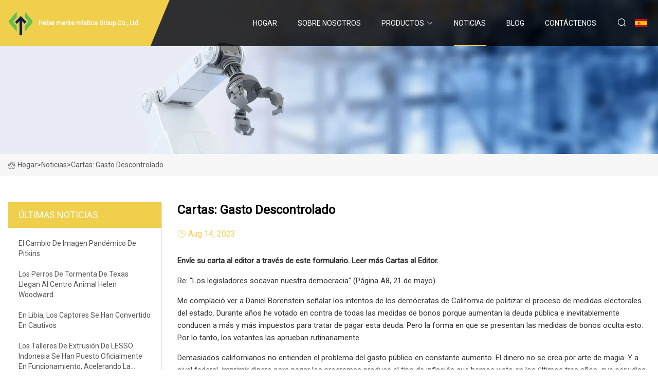

--- FILE ---
content_type: text/html; charset=utf-8
request_url: https://es.thebusinessforchange.com/news/letters-runaway-spending.html
body_size: 6126
content:
<!doctype html>
<html lang="es">
<head>
<meta charset="utf-8" />
<title>Cartas: gasto descontrolado - Hebei mente mística Group Co., Ltd.</title>
<meta name="description" content="Cartas: gasto descontrolado" />
<meta name="keywords" content="Cartas: gasto descontrolado" />
<meta name="viewport" content="width=device-width, initial-scale=1.0" />
<meta name="application-name" content="Hebei mente mística Group Co., Ltd." />
<meta name="twitter:card" content="summary" />
<meta name="twitter:title" content="Cartas: gasto descontrolado - Hebei mente mística Group Co., Ltd." />
<meta name="twitter:description" content="Cartas: gasto descontrolado" />
<meta name="twitter:image" content="https://es.thebusinessforchange.com/uploadimg/3038251921.png" />
<meta http-equiv="X-UA-Compatible" content="IE=edge" />
<meta property="og:site_name" content="Hebei mente mística Group Co., Ltd." />
<meta property="og:type" content="article" />
<meta property="og:title" content="Cartas: gasto descontrolado - Hebei mente mística Group Co., Ltd." />
<meta property="og:description" content="Cartas: gasto descontrolado" />
<meta property="og:url" content="https://es.thebusinessforchange.com/news/letters-runaway-spending.html" />
<meta property="og:image" content="https://es.thebusinessforchange.com/uploadimg/3038251921.png" />
<link href="https://es.thebusinessforchange.com/news/letters-runaway-spending.html" rel="canonical" />
<link href="https://es.thebusinessforchange.com/uploadimg/icons3038251921.png" rel="shortcut icon" type="image/x-icon" />
<link href="https://fonts.googleapis.com" rel="preconnect" />
<link href="https://fonts.gstatic.com" rel="preconnect" crossorigin />
<link href="https://fonts.googleapis.com/css2?family=Roboto:wght@400&display=swap" rel="stylesheet" />
<link href="https://es.thebusinessforchange.com/themes/storefront/toast.css" rel="stylesheet" />
<link href="https://es.thebusinessforchange.com/themes/storefront/yellow/style.css" rel="stylesheet" />
<link href="https://es.thebusinessforchange.com/themes/storefront/yellow/page.css" rel="stylesheet" />
<script type="application/ld+json">
[{
"@context": "https://schema.org/",
"@type": "BreadcrumbList",
"itemListElement": [{
"@type": "ListItem",
"name": "Hogar",
"position": 1,
"item": "https://es.thebusinessforchange.com/"},{
"@type": "ListItem",
"name": "Noticias",
"position": 2,
"item": "https://es.thebusinessforchange.com/news.html"},{
"@type": "ListItem",
"name": "Cartas: gasto descontrolado",
"position": 3,
"item": "https://es.thebusinessforchange.com/news/letters-runaway-spending.html"}]},{
"@context": "http://schema.org",
"@type": "NewsArticle",
"mainEntityOfPage": {
"@type": "WebPage",
"@id": "https://es.thebusinessforchange.com/news/letters-runaway-spending.html"},
"headline": "Hebei mente mística Group Co., Ltd.",
"image": {
"@type": "ImageObject",
"url": "https://es.thebusinessforchange.com"},
"datePublished": "8/14/2023 12:00:00 AM",
"dateModified": "8/14/2023 12:00:00 AM",
"author": {
"@type": "Organization",
"name": "Hebei mente mística Group Co., Ltd.",
"url": "https://es.thebusinessforchange.com/"},
"publisher": {
"@type": "Organization",
"name": "es.thebusinessforchange.com",
"logo": {
"@type": "ImageObject",
"url": "https://es.thebusinessforchange.com/uploadimg/3038251921.png"}},
"description": "Cartas: gasto descontrolado"
}]
</script>
<script type="text/javascript" src="//info.53hu.net/traffic.js?id=08a984h6ak"></script>
</head>
<body class="index">
<!-- header start -->
<header>
  <div class="container">
    <div class="head-logo"><a href="https://es.thebusinessforchange.com/" title="Hebei mente m&#xED;stica Group Co., Ltd."><img src="/uploadimg/3038251921.png" width="50" height="50" alt="Hebei mente m&#xED;stica Group Co., Ltd."><span>Hebei mente m&#xED;stica Group Co., Ltd.</span></a></div>
    <div class="menu-btn"><em></em><em></em><em></em></div>
    <div class="head-content">
      <nav class="nav">
        <ul>
          <li><a href="https://es.thebusinessforchange.com/">Hogar</a></li>
          <li><a href="/about-us.html">Sobre nosotros</a></li>
          <li><a href="/products.html">Productos</a><em class="iconfont icon-xiangxia"></em>
            <ul class="submenu">
              <li><a href="/hdpe-krah-pipe.html">Tubo HDPE Krah</a></li>
              <li><a href="/hdpe-gas-pipe.html">tuber&#xED;a de gas de polietileno de alta densidad</a></li>
              <li><a href="/pvc-pipe.html">Tubo de pvc</a></li>
              <li><a href="/pvc-water-pipe.html">Tuber&#xED;a de agua de PVC</a></li>
              <li><a href="/pvc-drainage-pipe.html">Tuber&#xED;a de drenaje de PVC</a></li>
              <li><a href="/pvc-electrical-pipe.html">Tuber&#xED;a el&#xE9;ctrica de PVC</a></li>
              <li><a href="/cpvc-pipe.html">Tuber&#xED;a de CPVC</a></li>
              <li><a href="/ppr-pipe.html">Tuber&#xED;a PPR</a></li>
              <li><a href="/ppr-hot-water-pipe.html">Tuber&#xED;a de agua caliente PPR</a></li>
              <li><a href="/ppr-cold-water-pipe.html">Tuber&#xED;a de agua fr&#xED;a PPR</a></li>
              <li><a href="/hdpe-pipe.html">tuber&#xED;a de polietileno de alta densidad</a></li>
              <li><a href="/hdpe-water-pipe.html">Tuber&#xED;a de agua de HDPE</a></li>
              <li><a href="/hdpe-drainage-pipe.html">Tuber&#xED;a de drenaje de HDPE</a></li>
              <li><a href="/pvc-fittings.html">Accesorios de PVC</a></li>
              <li><a href="/hdpe-roll-pipe.html">Tubo de rollo de HDPE</a></li>
              <li><a href="/hdpe-corrugated-pipe.html">Tubo corrugado de HDPE</a></li>
            </ul>
          </li>
          <li class="active"><a href="/news.html">Noticias</a></li>
          <li><a href="/blog.html">Blog</a></li>
          <li><a href="/contact-us.html">Cont&#xE1;ctenos</a></li>
        </ul>
      </nav>
      <div class="head-search"><em class="iconfont icon-sousuo"></em></div>
      <div class="search-input">
        <input type="text" placeholder="Keyword" id="txtSearch" autocomplete="off">
        <div class="search-btn" onclick="SearchProBtn()" title="Search"><em class="iconfont icon-sousuo" aria-hidden="true"></em></div>
      </div>
      <div class="languagelist">
        <div title="Language" class="languagelist-icon"><span>Language</span></div>
        <div class="languagelist-drop"><span class="languagelist-arrow"></span>
          <ul class="languagelist-wrap">
             <li class="languagelist-active"><a href="https://es.thebusinessforchange.com/news/letters-runaway-spending.html"><img src="/themes/storefront/images/language/es.png" width="24" height="16" alt="Espa&#xF1;ol" title="es">Espa&#xF1;ol</a></li>
                                    <li>
                                        <a href="https://www.thebusinessforchange.com/news/letters-runaway-spending.html">
                                            <img src="/themes/storefront/images/language/en.png" width="24" height="16" alt="English" title="en">
                                            English
                                        </a>
                                    </li>
                                    <li>
                                        <a href="https://fr.thebusinessforchange.com/news/letters-runaway-spending.html">
                                            <img src="/themes/storefront/images/language/fr.png" width="24" height="16" alt="Français" title="fr">
                                            Français
                                        </a>
                                    </li>
                                    <li>
                                        <a href="https://de.thebusinessforchange.com/news/letters-runaway-spending.html">
                                            <img src="/themes/storefront/images/language/de.png" width="24" height="16" alt="Deutsch" title="de">
                                            Deutsch
                                        </a>
                                    </li>
                                    <li>
                                        <a href="https://it.thebusinessforchange.com/news/letters-runaway-spending.html">
                                            <img src="/themes/storefront/images/language/it.png" width="24" height="16" alt="Italiano" title="it">
                                            Italiano
                                        </a>
                                    </li>
                                    <li>
                                        <a href="https://pt.thebusinessforchange.com/news/letters-runaway-spending.html">
                                            <img src="/themes/storefront/images/language/pt.png" width="24" height="16" alt="Português" title="pt">
                                            Português
                                        </a>
                                    </li>
                                    <li>
                                        <a href="https://ja.thebusinessforchange.com/news/letters-runaway-spending.html"><img src="/themes/storefront/images/language/ja.png" width="24" height="16" alt="日本語" title="ja"> 日本語</a>
                                    </li>
                                    <li>
                                        <a href="https://ko.thebusinessforchange.com/news/letters-runaway-spending.html"><img src="/themes/storefront/images/language/ko.png" width="24" height="16" alt="한국어" title="ko"> 한국어</a>
                                    </li>
                                    <li>
                                        <a href="https://ru.thebusinessforchange.com/news/letters-runaway-spending.html"><img src="/themes/storefront/images/language/ru.png" width="24" height="16" alt="Русский" title="ru"> Русский</a>
                                    </li>
           </ul>
        </div>
      </div>
    </div>
  </div>
</header>
<!-- main end -->
<!-- main start -->
<main>
  <div class="inner-banner"><img src="/themes/storefront/images/inner-banner.webp" alt="Cartas: gasto descontrolado">
    <div class="inner-content"><a href="https://es.thebusinessforchange.com/"><img src="/themes/storefront/images/pagenav-homeicon.webp" alt="Hogar">Hogar</a> > <span>Noticias</span> > <span>Cartas: gasto descontrolado</span></div>
  </div>
  <div class="container">
    <div class="page-main">
      <div class="page-aside">
        <div class="aside-item">
          <div class="aside-title">&#xDA;LTIMAS NOTICIAS</div>
          <ul class="latest-news">
            <li><a href="/news/pitkins-pandemic-makeover.html">
              <div class="info"><span class="title">El cambio de imagen pandémico de Pitkins</span></div>
              </a></li>
            <li><a href="/news/texas-storm-dogs-arrive-at-helen-woodward-animal-center.html">
              <div class="info"><span class="title">Los perros de tormenta de Texas llegan al Centro Animal Helen Woodward</span></div>
              </a></li>
            <li><a href="/news/in-libya-the-captors-have-become-the-captive.html">
              <div class="info"><span class="title">En Libia, los captores se han convertido en cautivos</span></div>
              </a></li>
            <li><a href="/news/extrusion-workshops-of-lesso-indonesia-have-been-officially-put-into-operation-accelerating-the-expansion-of-global-markets.html">
              <div class="info"><span class="title">Los talleres de extrusión de LESSO Indonesia se han puesto oficialmente en funcionamiento, acelerando la expansión de los mercados globales</span></div>
              </a></li>
            <li><a href="/news/irpc-moves-ahead-to-lead-the-region-in-investment-in-large.html">
              <div class="info"><span class="title">IRPC avanza para liderar la región en inversión en grandes</span></div>
              </a></li>
          </ul>
        </div>
        <div class="aside-item">
          <div class="aside-search">
            <input type="text" placeholder="Keyword" id="AsideSearch" autocomplete="off">
            <button id="AsideBtn" onclick="AsideSearch()"><em class="iconfont icon-sousuo" aria-hidden="true"></em></button>
          </div>
        </div>
      </div>
      <div class="page-content">
        <h1 class="newsdetails-title">Cartas: gasto descontrolado</h1>
        <div class="newsdetails-dete"><span><em class="iconfont icon-shijian"></em>Aug 14, 2023</span></div>
        <article><p><strong> Envíe su carta al editor a través de este formulario.  Leer más Cartas al Editor.</strong></p><p>Re: "Los legisladores socavan nuestra democracia" (Página A8, 21 de mayo).</p><p> Me complació ver a Daniel Borenstein señalar los intentos de los demócratas de California de politizar el proceso de medidas electorales del estado.  Durante años he votado en contra de todas las medidas de bonos porque aumentan la deuda pública e inevitablemente conducen a más y más impuestos para tratar de pagar esta deuda.  Pero la forma en que se presentan las medidas de bonos oculta esto.  Por lo tanto, los votantes las aprueban rutinariamente.</p><p> Demasiados californianos no entienden el problema del gasto público en constante aumento.  El dinero no se crea por arte de magia.  Y a nivel federal, imprimir dinero para pagar los programas produce el tipo de inflación que hemos visto en los últimos tres años, que perjudica a todos menos a los más ricos de nosotros.  Esta es la razón por la cual los republicanos en el Congreso se resisten constantemente a los esfuerzos de los demócratas por gastar más y más dinero.  Pero son erróneamente vilipendiados por los progresistas por esto.</p><p><strong>cristobal andrus</strong>Dublín</p><p>Re: "Los sistemas de agua con tuberías de plástico no valen los riesgos para la salud" (página A8, 21 de mayo).</p><p>Los autores de comentarios MK Dorsey y Dustin Mulvaney utilizan la verdad selectiva y las insinuaciones para llevar al lector casual a las conclusiones que desea.</p><p> La tubería de resina de PVC se diferencia de su precursor químico, el cloruro de vinilo líquido/gas.  Este último es inestable e inflamable.  Cuando Paradise, California, se incendió, ¿cuánta tubería de resina de PVC se consumió en comparación con otros componentes peligrosos en automóviles, camiones, gasolineras y casas rodantes?  Sugerir que los rastros de bencina encontrados en las aguas subterráneas después del incendio se originaron en "tuberías de PVC degradadas" es, en el mejor de los casos, falso.</p><p>Espero un comentario con más base científica que explique las ventajas y desventajas y los riesgos asociados con las tuberías de PVC enterradas frente a los materiales alternativos.</p><p><strong>manto harold</strong>Arroyo de la nuez</p><p> Aparentemente, el tirador de Farmington, NM, carecía de atención psiquiátrica por una enfermedad mental no tratada.  Recientemente había comprado su "rifle de asalto".  Murió en el tiroteo con la policía después de matar a varios e herir a más.</p><p> La evidencia reportada por Associated Press muestra que este fue otro tiroteo masivo al estilo "suicidio por parte de un policía".  Sabía que sus disparos traerían policías dedicados a proteger al público al eliminar a los tiradores masivos.</p><p> El plan del tirador funcionó;  pudo acabar con su vida sin ser él quien apretara el gatillo.  Lamentablemente para el público, "es como un déjà vu de nuevo".  Más armas no habrían ayudado.  Los conservadores también rechazan rutinariamente la financiación de la atención de la salud mental, lo que hace que sus dos remedios principales sean una locura.</p><p> Claramente, Estados Unidos debe, en cambio, regular completamente la posesión de armas.  Eso es lo primero que la Segunda Enmienda declara que debemos hacer, diciendo que es necesario para nuestra seguridad.  Cualquier cosa menos es solo otro acto de no hacer nada y esperar resultados diferentes.</p><p><strong>eduardo chaney</strong>richmond</p><p> Esta semana marcó el final de la implementación ilegítima del Título 42 por parte de la administración anterior.  En lugar de aprovechar esta oportunidad para dar la bienvenida a los inmigrantes con respeto y humanidad, la administración está implementando medidas draconianas.</p><p>Como judía practicante, hija de refugiados e inmigrante, insto a Joe Biden a desplegar nuestros recursos para permitir un reasentamiento exitoso en los Estados Unidos y ayudar a las personas a usar su ingenio y energía para prosperar y contribuir al bienestar de este país.</p><p><strong>carolina lehman</strong>Albany</p><p>Obtenga Morning Report y otros boletines por correo electrónico</p><strong> Cartas Envíe su carta al editor a través de este formulario.  Leer más Cartas al Editor.  Christopher Andrus Harold Mantle Edward Chainey Caroline Lehman Síguenos</strong></article>
        <div class="sharewrap"></div>
        <div class="prodetails-link">
          <div class="item prev"><em class="iconfont icon-xiangzuo"></em>anterior: <a href="/news//opinion-plastic-pipes-in-drinking-water-systems-arent-worth-health-risks.html">Opini&#xF3;n: Las tuber&#xED;as de pl&#xE1;stico en los sistemas de agua potable no valen los riesgos para la salud</a></div>
          <div class="item next"><a href="/news//diy-paver-patio-everything-you-need-to-know-to-build-one-yourself.html">Patio de adoquines de bricolaje: todo lo que necesita saber para construir uno usted mismo</a> :pr&#xF3;ximo<em class="iconfont icon-xiangyou"></em></div>
        </div>
        <div class="prodetails-feedback" id="send">
          <div class="pro-description"></div>
          <input type="hidden" id="in-domain" value="es.thebusinessforchange.com">
          <div class="feedback">
            <div class="item">
              <label>Nombre: <span>*</span></label>
              <input type="text" id="in-name">
            </div>
            <div class="item">
              <label>Correo electr&#xF3;nico: <span>*</span></label>
              <input type="text" id="in-email">
            </div>
            <div class="item">
              <label>Tel&#xE9;fono/WhatsApp: <span>*</span></label>
              <input type="text" id="in-phone">
            </div>
            <div class="item">
              <label>Sujeto: <span>*</span></label>
              <input type="text" id="in-subject">
            </div>
            <div class="item">
              <label>Contenido: <span>*</span></label>
              <textarea name="" id="in-content"></textarea>
            </div>
            <div class="sendbtn" id="SubmitName" onclick="SendInquiry()"><span>M&#xE1;ndanos</span></div>
          </div>
        </div>
      </div>
    </div>
  </div>
</main>

<!-- main end -->
<!-- footer start -->
<footer>
  <div class="container">
    <div class="foot-item foot-item1"><a href="https://es.thebusinessforchange.com/" class="foot-logo" title="Hebei mente m&#xED;stica Group Co., Ltd."><img src="/uploadimg/3038251921.png" width="50" height="50" alt="Hebei mente m&#xED;stica Group Co., Ltd."></a>
      <div class="foot-newsletter">
        <input id="newsletterInt" placeholder="Your Email Address" type="text">
        <button id="newsletterBtn" title="Email"><em class="iconfont icon-zhixiangyou"></em></button>
      </div>
      <div id="newsletter-hint"></div>
      <p class="newsletter-tip">&#xBF;Tengo una pregunta?<a href="https://es.thebusinessforchange.com/">Haga clic aqu&#xED;</a></p>
      <div class="foot-share"><a href="#" rel="nofollow" title="facebook"><em class="iconfont icon-facebook"></em></a><a href="#" rel="nofollow" title="linkedin"><em class="iconfont icon-linkedin"></em></a><a href="#" rel="nofollow" title="twitter"><em class="iconfont icon-twitter-fill"></em></a><a href="#" rel="nofollow" title="youtube"><em class="iconfont icon-youtube"></em></a><a href="#" rel="nofollow" title="instagram"><em class="iconfont icon-instagram"></em></a><a href="#" rel="nofollow" title="TikTok"><em class="iconfont icon-icon_TikTok"></em></a></div>
    </div>
    <div class="foot-item foot-item2">
      <div class="foot-title">ENLACES R&#xC1;PIDOS</div>
      <ul>
        <li><a href="https://es.thebusinessforchange.com/">Hogar</a></li>
        <li><a href="/about-us.html">Sobre nosotros</a></li>
        <li><a href="/products.html">Productos</a></li>
        <li><a href="/news.html">Noticias</a></li>
        <li><a href="/blog.html">Blog</a></li>
        <li><a href="/contact-us.html">Cont&#xE1;ctenos</a></li>
        <li><a href="/sitemap.xml">mapa del sitio</a></li>
        <li><a href="/privacy-policy.html">Privacy Policy</a></li>
      </ul>
    </div>
    <div class="foot-item foot-item3">
      <div class="foot-title">CATEGORIA DE PRODUCTO</div>
      <ul>
        <li><a href="/hdpe-krah-pipe.html">Tubo HDPE Krah</a></li>
        <li><a href="/hdpe-gas-pipe.html">tubería de gas de polietileno de alta densidad</a></li>
        <li><a href="/pvc-pipe.html">Tubo de pvc</a></li>
        <li><a href="/pvc-water-pipe.html">Tubería de agua de PVC</a></li>
        <li><a href="/pvc-drainage-pipe.html">Tubería de drenaje de PVC</a></li>
        <li><a href="/pvc-electrical-pipe.html">Tubería eléctrica de PVC</a></li>
        <li><a href="/cpvc-pipe.html">Tubería de CPVC</a></li>
        <li><a href="/ppr-pipe.html">Tubería PPR</a></li>
      </ul>
    </div>
    <div class="foot-item foot-item4">
      <div class="foot-title">EMPRESA ASOCIADA</div>
      <ul>
<li><a href="http://es.jinqking.com/zipper-bags/clear-zipper-bags/" target="_blank">F&#xE1;brica de bolsas transparentes con cremallera</a></li><li><a href="http://es.cncaptain.com/" target="_blank">Hainan  Ashua  Internacional  Comercio  compa&#xF1;&#xED;a,  Limitado</a></li><li><a href="http://es.zjqunce.com/" target="_blank">Dispositivo el&#xE9;ctrico Co., Ltd de Haizeng de la ciudad de Taizhou</a></li><li><a href="http://es.doublegrand-metal.net/" target="_blank">Qingdao  Gran doble  metales  Productos  Co., Ltd</a></li><li><a href="https://es.frphoodcover.com/" target="_blank">Hebei  Leihong  FRP  Tecnolog&#xED;a  Co.,  Limitado.</a></li><li><a href="http://www.jtbollard.com/passage-gate/" target="_blank">proveedores de puertas de paso</a></li>      </ul>
    </div>
  </div>
  <div class="foot-copyright">
    <p>Copyright &copy; es.thebusinessforchange.com,Todos los derechos reservados.&nbsp;&nbsp;Correo electr&#xF3;nico: <a href="anna@thebusinessforchange.com" target="_blank"><span class="__cf_email__" data-cfemail="ccada2a2ad8cb8a4a9aeb9bfa5a2a9bfbfaaa3beafa4ada2aba9e2afa3a1">[email&#160;protected]</span></a></p>
  </div>
  <div class="gotop"><em class="iconfont icon-xiangshang"></em></div>
</footer>
<!-- footer end -->
 
<!-- script start -->
<script data-cfasync="false" src="/cdn-cgi/scripts/5c5dd728/cloudflare-static/email-decode.min.js"></script><script src="https://es.thebusinessforchange.com/themes/storefront/js/jquery3.6.1.js"></script>
<script src="https://es.thebusinessforchange.com/themes/storefront/js/vanilla-lazyload.js"></script>
<script src="https://es.thebusinessforchange.com/themes/storefront/js/toast.js"></script>
<script src="https://es.thebusinessforchange.com/themes/storefront/js/style.js"></script>
<script src="https://es.thebusinessforchange.com/themes/storefront/js/page.js"></script>
<script src="https://es.thebusinessforchange.com/themes/storefront/js/axios.min.js"></script>
<script src="https://es.thebusinessforchange.com/themes/storefront/js/contact.js"></script>
<script src="https://es.thebusinessforchange.com/themes/storefront/js/share.js"></script>
<script defer src="https://static.cloudflareinsights.com/beacon.min.js/vcd15cbe7772f49c399c6a5babf22c1241717689176015" integrity="sha512-ZpsOmlRQV6y907TI0dKBHq9Md29nnaEIPlkf84rnaERnq6zvWvPUqr2ft8M1aS28oN72PdrCzSjY4U6VaAw1EQ==" data-cf-beacon='{"version":"2024.11.0","token":"e278cdf3a4934c71a0aec879072f31a4","r":1,"server_timing":{"name":{"cfCacheStatus":true,"cfEdge":true,"cfExtPri":true,"cfL4":true,"cfOrigin":true,"cfSpeedBrain":true},"location_startswith":null}}' crossorigin="anonymous"></script>
</body>
</html>


--- FILE ---
content_type: application/javascript
request_url: https://es.thebusinessforchange.com/jk23cp0w7g0qw968a52o?c=x7q88m5u
body_size: -194
content:
var id = "0d838e1369578bc08281ffc0120089de";
        
